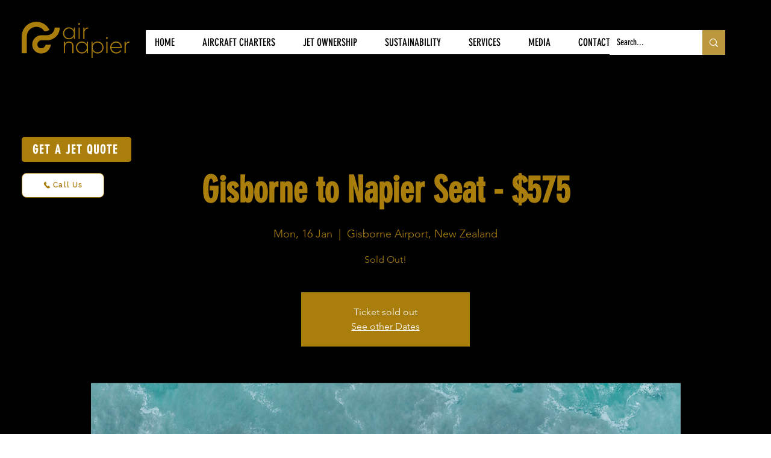

--- FILE ---
content_type: text/html; charset=UTF-8
request_url: https://staff.airnapier.co.nz/capi/facebook
body_size: 752
content:
{"events_received":1,"messages":[],"fbtrace_id":"AJewFLgdPJF8mjVZksZD5SX"}<br>{"events_received":1,"messages":[],"fbtrace_id":"ANl2Gue3tBii8TPBew0M7vA"}